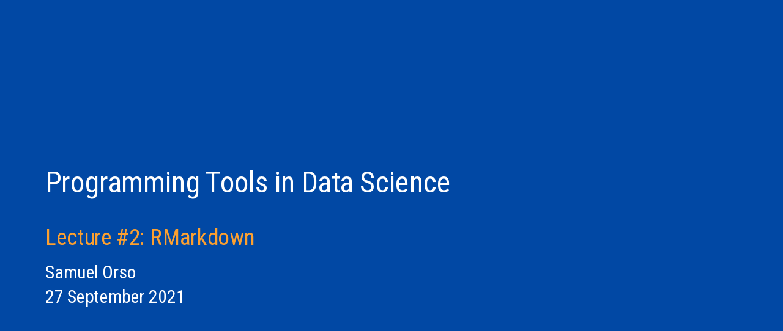

--- FILE ---
content_type: text/html; charset=utf-8
request_url: https://ptds2021.github.io/classes/lecture02_markdown
body_size: 6343
content:
<!DOCTYPE html>
<html lang="" xml:lang="">
  <head>
    <title>Programming Tools in Data Science</title>
    <meta charset="utf-8" />
    <meta name="author" content="Samuel Orso" />
    <meta name="date" content="2021-09-27" />
    <script src="lecture02_markdown_files/header-attrs-2.7/header-attrs.js"></script>
    <link href="lecture02_markdown_files/remark-css-0.0.1/default.css" rel="stylesheet" />
    <script src="lecture02_markdown_files/kePrint-0.0.1/kePrint.js"></script>
    <link href="lecture02_markdown_files/lightable-0.0.1/lightable.css" rel="stylesheet" />
    <script type="text/x-mathjax-config">
      MathJax.Hub.Config({
        TeX: { equationNumbers: { autoNumber: "AMS" } },
      });
    </script>
    <style>
    .mjx-mrow a {
      color: black;
      pointer-events: none;
      cursor: default;
    }
    </style>
    <link rel="stylesheet" href="assets/sydney-fonts.css" type="text/css" />
    <link rel="stylesheet" href="assets/sydney.css" type="text/css" />
  </head>
  <body>
    <textarea id="source">
class: center, middle, inverse, title-slide

# Programming Tools in Data Science
## Lecture #2: RMarkdown
### Samuel Orso
### 27 September 2021

---

# What is RMarkdown? 
&lt;img src="images/markdown.png" style="width:150px; position:absolute; top:7%; left:45%" /&gt; 

* RMarkdown: `R` + `markdown`
* `markdown` contrasts `markup` languages (e.g. HTML) which require syntax that can be quite difficult to decipher for the uninitiated
* RMarkdown is a framework that provides a literate programming format for data science.
* **Literate programming**: programmers add narrative context with code to produce documentation for the program simultaneously.
* **Reproducible research**: the whole process (collecting data, performing analysis, producing output,...) can be reproduced the same way by someone else.  

---
# What is RMarkdown? 

&gt; In a nutshell, R Markdown stands on the shoulders of knitr and Pandoc. The former executes the computer code embedded in Markdown, and converts R Markdown to Markdown. The latter renders Markdown to the output format you want (such as PDF, HTML, Word, and so on).
.right[-- &lt;cite&gt;R Markdown: The Definitive Guide&lt;/cite&gt;]

&lt;img src="images/workflow.png" width="631" height="300" style="display: block; margin: auto;" /&gt;

---
# Is there a reproducibility crisis?
&lt;img src="images/reproducibility.png" width="453" height="385" style="display: block; margin: auto;" /&gt;


---
# Create a RMarkdown document

Within RStudio, click `File` → `New File` → `R Markdown`. 
&lt;img src="images/rmd_new.png" width="750" height="450" style="display: block; margin: auto;" /&gt;

---
# Important features of `markdown`

* Three aspect: YAML metadata, text, code chunks

---
# Important features of `markdown`
## 1. YAML Ain't Markup Language

* Body of the document where everything
* Surrounded by `---`
* Options comprises: author, date, output format, table of content, themes, code folding, ...
* Play with &lt;https://data-analytics-lab.shinyapps.io/rmarkdown/&gt;

---
# Important features of `markdown`
## 2. Text

* Core body, essential for explaining your analysis. 
* Markdown syntax comprises:  
  * emphasis (*&amp;ast;italics&amp;ast;*, **&amp;ast;&amp;ast;bold&amp;ast;&amp;ast;**, or &amp;grave;`code style`&amp;grave;)  
  * headers (# ## ###)
  * lists (* - + for unnumbered and 1. for numbered)   
  * hyperlinks (&lt;&gt; ()[])
  * blockquotes (&gt;)
  * picture/gif ( !()[])
  * tables (usually better to use `knitr::kable()`)
  
---
# Important features of `markdown`
## 2. Text
* `\(\LaTeX\)` in RMarkdown using the syntax `$math expression$`
* Cross-referencing sections using syntax `\@ref(label)`
* Citations and bibliographies can automatically be generated with RMarkdown
* **You can always use HTML**
* Play with &lt;https://data-analytics-lab.shinyapps.io/rmarkdown/&gt;

---
# Important features of `RMarkdown`
## 3. Code Chunks 

Code chunks are specific to `RMarkdown`. It allows to embed `R` code within your document.

To insert these chunks within your RMarkdown file, use either:
- the keyboard shortcut Ctrl + Alt + I (OS X: Cmd + Option + I)
- the Add Chunk command in the editor toolbar
- by typing the chunk delimiters ` ```{r label, some option}` and ` ``` `   

---
# Important features of `RMarkdown`
## 3. Code Chunks 
Most common chunk options: 

- `eval`: (TRUE; logical) whether to evaluate the code chunk;
- `echo`: (TRUE; logical or numeric) whether to include R source code in the output file;
- `warning`: (TRUE; logical) whether to preserve warnings (produced by warning()) in the output like we run R code in a terminal (if FALSE, all warnings will be printed in the console instead of the output document);
- `cache`: (FALSE; logical) whether to "*cache*" a code chunk. It may be convenient to avoid re-running the computations and save time.
- `dependson`: (label) allows to refer to objects in other chunk.

---
# Important features of `RMarkdown`
## 3. Code Chunks 
Plot figure options: 

- `fig.path`: ('figure/'; character) prefix to be used for figure filenames (fig.path and chunk labels are concatenated to make filenames);
- `fig.show`: ('asis'; character) how to show/arrange the plots;
- `fig.width`, `fig.height`: (both are 7; numeric) width and height of the plot, to be used in the graphics device (in inches) and have to be numeric;
- `fig.align`: ('default'; character) alignment of figures in the output document (possible values are left, right and center;
- `fig.cap`: (NULL; character) figure caption to be used in a figure environment.

---
class: sydney-blue, center, middle

# Play 5 minutes with `https://data-analytics-lab.shinyapps.io/rmarkdown/`
&lt;img src="images/qrcode_data-analytics-lab.shinyapps.io.png" width="300" height="300" style="display: block; margin: auto;" /&gt;

---
# Printing an output as a table with `knitr::kable()`

```r
data("iris")
knitr::kable(iris[1:5,])
```



| Sepal.Length| Sepal.Width| Petal.Length| Petal.Width|Species |
|------------:|-----------:|------------:|-----------:|:-------|
|          5.1|         3.5|          1.4|         0.2|setosa  |
|          4.9|         3.0|          1.4|         0.2|setosa  |
|          4.7|         3.2|          1.3|         0.2|setosa  |
|          4.6|         3.1|          1.5|         0.2|setosa  |
|          5.0|         3.6|          1.4|         0.2|setosa  |

There are many more options that can be set to have particularly good looking table with the `knitr` and `kableExtra` packages ([click here for a detailled documentation](https://bookdown.org/yihui/rmarkdown-cookbook/kable.html)).

---
# Extended table options with `knitr::kable()` and `kableExtra`

```r
library(kableExtra)
mtcars[1:3, 1:8] %&gt;%
  kbl() %&gt;%
  kable_paper(full_width = F) %&gt;%
  column_spec(2, color = spec_color(mtcars$mpg[1:3]),
              link = "https://haozhu233.github.io/kableExtra/") %&gt;%
  column_spec(6, color = "white",
              background = spec_color(mtcars$drat[1:3], end = 0.7),
              popover = paste("am:", mtcars$am[1:3]))
```

&lt;table class=" lightable-paper" style='font-family: "Arial Narrow", arial, helvetica, sans-serif; width: auto !important; margin-left: auto; margin-right: auto;'&gt;
 &lt;thead&gt;
  &lt;tr&gt;
   &lt;th style="text-align:left;"&gt;   &lt;/th&gt;
   &lt;th style="text-align:right;"&gt; mpg &lt;/th&gt;
   &lt;th style="text-align:right;"&gt; cyl &lt;/th&gt;
   &lt;th style="text-align:right;"&gt; disp &lt;/th&gt;
   &lt;th style="text-align:right;"&gt; hp &lt;/th&gt;
   &lt;th style="text-align:right;"&gt; drat &lt;/th&gt;
   &lt;th style="text-align:right;"&gt; wt &lt;/th&gt;
   &lt;th style="text-align:right;"&gt; qsec &lt;/th&gt;
   &lt;th style="text-align:right;"&gt; vs &lt;/th&gt;
  &lt;/tr&gt;
 &lt;/thead&gt;
&lt;tbody&gt;
  &lt;tr&gt;
   &lt;td style="text-align:left;"&gt; Mazda RX4 &lt;/td&gt;
   &lt;td style="text-align:right;color: rgba(68, 1, 84, 1) !important;"&gt;
&lt;a href="https://haozhu233.github.io/kableExtra/" style="color: rgba(68, 1, 84, 1) !important;"&gt; 21.0 &lt;/a&gt;
&lt;/td&gt;
   &lt;td style="text-align:right;"&gt; 6 &lt;/td&gt;
   &lt;td style="text-align:right;"&gt; 160 &lt;/td&gt;
   &lt;td style="text-align:right;"&gt; 110 &lt;/td&gt;
   &lt;td style="text-align:right;color: white !important;background-color: rgba(67, 191, 113, 1) !important;" data-toggle="popover" data-container="body" data-trigger="hover" data-placement="right" data-content="am: 1"&gt; 3.90 &lt;/td&gt;
   &lt;td style="text-align:right;"&gt; 2.620 &lt;/td&gt;
   &lt;td style="text-align:right;"&gt; 16.46 &lt;/td&gt;
   &lt;td style="text-align:right;"&gt; 0 &lt;/td&gt;
  &lt;/tr&gt;
  &lt;tr&gt;
   &lt;td style="text-align:left;"&gt; Mazda RX4 Wag &lt;/td&gt;
   &lt;td style="text-align:right;color: rgba(68, 1, 84, 1) !important;"&gt;
&lt;a href="https://haozhu233.github.io/kableExtra/" style="color: rgba(68, 1, 84, 1) !important;"&gt; 21.0 &lt;/a&gt;
&lt;/td&gt;
   &lt;td style="text-align:right;"&gt; 6 &lt;/td&gt;
   &lt;td style="text-align:right;"&gt; 160 &lt;/td&gt;
   &lt;td style="text-align:right;"&gt; 110 &lt;/td&gt;
   &lt;td style="text-align:right;color: white !important;background-color: rgba(67, 191, 113, 1) !important;" data-toggle="popover" data-container="body" data-trigger="hover" data-placement="right" data-content="am: 1"&gt; 3.90 &lt;/td&gt;
   &lt;td style="text-align:right;"&gt; 2.875 &lt;/td&gt;
   &lt;td style="text-align:right;"&gt; 17.02 &lt;/td&gt;
   &lt;td style="text-align:right;"&gt; 0 &lt;/td&gt;
  &lt;/tr&gt;
  &lt;tr&gt;
   &lt;td style="text-align:left;"&gt; Datsun 710 &lt;/td&gt;
   &lt;td style="text-align:right;color: rgba(253, 231, 37, 1) !important;"&gt;
&lt;a href="https://haozhu233.github.io/kableExtra/" style="color: rgba(253, 231, 37, 1) !important;"&gt; 22.8 &lt;/a&gt;
&lt;/td&gt;
   &lt;td style="text-align:right;"&gt; 4 &lt;/td&gt;
   &lt;td style="text-align:right;"&gt; 108 &lt;/td&gt;
   &lt;td style="text-align:right;"&gt; 93 &lt;/td&gt;
   &lt;td style="text-align:right;color: white !important;background-color: rgba(68, 1, 84, 1) !important;" data-toggle="popover" data-container="body" data-trigger="hover" data-placement="right" data-content="am: 1"&gt; 3.85 &lt;/td&gt;
   &lt;td style="text-align:right;"&gt; 2.320 &lt;/td&gt;
   &lt;td style="text-align:right;"&gt; 18.61 &lt;/td&gt;
   &lt;td style="text-align:right;"&gt; 1 &lt;/td&gt;
  &lt;/tr&gt;
&lt;/tbody&gt;
&lt;/table&gt;

---
# Mathpix to easily insert math equation in `\(\LaTeX\)`
&lt;blockquote&gt;
Mathpix Snip digitizes handwritten or printed text, and copies outputs to the clipboard that can be pasted into LaTeX editors like Overleaf, Markdown editors like Typora, Microsoft Word, and more. 
.right[-- &lt;cite&gt;Mathpix Snip&lt;/cite&gt;]
&lt;/blockquote&gt;
&lt;div align="center"&gt;
&lt;iframe width="560" height="315" src="https://www.youtube.com/embed/Pc_6aKPYBwQ" title="YouTube video player" frameborder="0" allow="accelerometer; autoplay; clipboard-write; encrypted-media; gyroscope; picture-in-picture" allowfullscreen&gt;&lt;/iframe&gt;
&lt;/div&gt;
Find more informations [here](https://mathpix.com/).

---
# `xaringan::infinite_moon_reader()` for live preview of your document
Instant preview without fully rebuilding HTML, and the linked navigation

&lt;img src="images/gif_inf_m_r.gif" width="606" height="360" style="display: block; margin: auto;" /&gt;

---
# To go further
* &lt;https://www.markdownguide.org/&gt;
* &lt;https://rmarkdown.rstudio.com/&gt;
* [R Markdown: The Definitive Guide](https://bookdown.org/yihui/rmarkdown/)

---
class: sydney-blue, center, middle

# Question ?

.pull-down[
&lt;a href="https://ptds.samorso.ch/"&gt;
.white[&lt;svg viewBox="0 0 384 512" style="height:1em;position:relative;display:inline-block;top:.1em;" xmlns="http://www.w3.org/2000/svg"&gt;  &lt;path d="M369.9 97.9L286 14C277 5 264.8-.1 252.1-.1H48C21.5 0 0 21.5 0 48v416c0 26.5 21.5 48 48 48h288c26.5 0 48-21.5 48-48V131.9c0-12.7-5.1-25-14.1-34zM332.1 128H256V51.9l76.1 76.1zM48 464V48h160v104c0 13.3 10.7 24 24 24h104v288H48z"&gt;&lt;/path&gt;&lt;/svg&gt; website]
&lt;/a&gt;

&lt;a href="https://github.com/ptds2021/"&gt;
.white[&lt;svg viewBox="0 0 496 512" style="height:1em;position:relative;display:inline-block;top:.1em;" xmlns="http://www.w3.org/2000/svg"&gt;  &lt;path d="M165.9 397.4c0 2-2.3 3.6-5.2 3.6-3.3.3-5.6-1.3-5.6-3.6 0-2 2.3-3.6 5.2-3.6 3-.3 5.6 1.3 5.6 3.6zm-31.1-4.5c-.7 2 1.3 4.3 4.3 4.9 2.6 1 5.6 0 6.2-2s-1.3-4.3-4.3-5.2c-2.6-.7-5.5.3-6.2 2.3zm44.2-1.7c-2.9.7-4.9 2.6-4.6 4.9.3 2 2.9 3.3 5.9 2.6 2.9-.7 4.9-2.6 4.6-4.6-.3-1.9-3-3.2-5.9-2.9zM244.8 8C106.1 8 0 113.3 0 252c0 110.9 69.8 205.8 169.5 239.2 12.8 2.3 17.3-5.6 17.3-12.1 0-6.2-.3-40.4-.3-61.4 0 0-70 15-84.7-29.8 0 0-11.4-29.1-27.8-36.6 0 0-22.9-15.7 1.6-15.4 0 0 24.9 2 38.6 25.8 21.9 38.6 58.6 27.5 72.9 20.9 2.3-16 8.8-27.1 16-33.7-55.9-6.2-112.3-14.3-112.3-110.5 0-27.5 7.6-41.3 23.6-58.9-2.6-6.5-11.1-33.3 2.6-67.9 20.9-6.5 69 27 69 27 20-5.6 41.5-8.5 62.8-8.5s42.8 2.9 62.8 8.5c0 0 48.1-33.6 69-27 13.7 34.7 5.2 61.4 2.6 67.9 16 17.7 25.8 31.5 25.8 58.9 0 96.5-58.9 104.2-114.8 110.5 9.2 7.9 17 22.9 17 46.4 0 33.7-.3 75.4-.3 83.6 0 6.5 4.6 14.4 17.3 12.1C428.2 457.8 496 362.9 496 252 496 113.3 383.5 8 244.8 8zM97.2 352.9c-1.3 1-1 3.3.7 5.2 1.6 1.6 3.9 2.3 5.2 1 1.3-1 1-3.3-.7-5.2-1.6-1.6-3.9-2.3-5.2-1zm-10.8-8.1c-.7 1.3.3 2.9 2.3 3.9 1.6 1 3.6.7 4.3-.7.7-1.3-.3-2.9-2.3-3.9-2-.6-3.6-.3-4.3.7zm32.4 35.6c-1.6 1.3-1 4.3 1.3 6.2 2.3 2.3 5.2 2.6 6.5 1 1.3-1.3.7-4.3-1.3-6.2-2.2-2.3-5.2-2.6-6.5-1zm-11.4-14.7c-1.6 1-1.6 3.6 0 5.9 1.6 2.3 4.3 3.3 5.6 2.3 1.6-1.3 1.6-3.9 0-6.2-1.4-2.3-4-3.3-5.6-2z"&gt;&lt;/path&gt;&lt;/svg&gt; GitHub]
&lt;/a&gt;
]
    </textarea>
<style data-target="print-only">@media screen {.remark-slide-container{display:block;}.remark-slide-scaler{box-shadow:none;}}</style>
<script src="https://remarkjs.com/downloads/remark-latest.min.js"></script>
<script src="assets/remark-zoom.js"></script>
<script>var slideshow = remark.create({
"highlightStyle": "github",
"highlightLines": true,
"countIncrementalSlides": false,
"ratio": "16:9",
"navigation": {
"scroll": false
}
});
if (window.HTMLWidgets) slideshow.on('afterShowSlide', function (slide) {
  window.dispatchEvent(new Event('resize'));
});
(function(d) {
  var s = d.createElement("style"), r = d.querySelector(".remark-slide-scaler");
  if (!r) return;
  s.type = "text/css"; s.innerHTML = "@page {size: " + r.style.width + " " + r.style.height +"; }";
  d.head.appendChild(s);
})(document);

(function(d) {
  var el = d.getElementsByClassName("remark-slides-area");
  if (!el) return;
  var slide, slides = slideshow.getSlides(), els = el[0].children;
  for (var i = 1; i < slides.length; i++) {
    slide = slides[i];
    if (slide.properties.continued === "true" || slide.properties.count === "false") {
      els[i - 1].className += ' has-continuation';
    }
  }
  var s = d.createElement("style");
  s.type = "text/css"; s.innerHTML = "@media print { .has-continuation { display: none; } }";
  d.head.appendChild(s);
})(document);
// delete the temporary CSS (for displaying all slides initially) when the user
// starts to view slides
(function() {
  var deleted = false;
  slideshow.on('beforeShowSlide', function(slide) {
    if (deleted) return;
    var sheets = document.styleSheets, node;
    for (var i = 0; i < sheets.length; i++) {
      node = sheets[i].ownerNode;
      if (node.dataset["target"] !== "print-only") continue;
      node.parentNode.removeChild(node);
    }
    deleted = true;
  });
})();
(function() {
  "use strict"
  // Replace <script> tags in slides area to make them executable
  var scripts = document.querySelectorAll(
    '.remark-slides-area .remark-slide-container script'
  );
  if (!scripts.length) return;
  for (var i = 0; i < scripts.length; i++) {
    var s = document.createElement('script');
    var code = document.createTextNode(scripts[i].textContent);
    s.appendChild(code);
    var scriptAttrs = scripts[i].attributes;
    for (var j = 0; j < scriptAttrs.length; j++) {
      s.setAttribute(scriptAttrs[j].name, scriptAttrs[j].value);
    }
    scripts[i].parentElement.replaceChild(s, scripts[i]);
  }
})();
(function() {
  var links = document.getElementsByTagName('a');
  for (var i = 0; i < links.length; i++) {
    if (/^(https?:)?\/\//.test(links[i].getAttribute('href'))) {
      links[i].target = '_blank';
    }
  }
})();
// adds .remark-code-has-line-highlighted class to <pre> parent elements
// of code chunks containing highlighted lines with class .remark-code-line-highlighted
(function(d) {
  const hlines = d.querySelectorAll('.remark-code-line-highlighted');
  const preParents = [];
  const findPreParent = function(line, p = 0) {
    if (p > 1) return null; // traverse up no further than grandparent
    const el = line.parentElement;
    return el.tagName === "PRE" ? el : findPreParent(el, ++p);
  };

  for (let line of hlines) {
    let pre = findPreParent(line);
    if (pre && !preParents.includes(pre)) preParents.push(pre);
  }
  preParents.forEach(p => p.classList.add("remark-code-has-line-highlighted"));
})(document);</script>

<script>
slideshow._releaseMath = function(el) {
  var i, text, code, codes = el.getElementsByTagName('code');
  for (i = 0; i < codes.length;) {
    code = codes[i];
    if (code.parentNode.tagName !== 'PRE' && code.childElementCount === 0) {
      text = code.textContent;
      if (/^\\\((.|\s)+\\\)$/.test(text) || /^\\\[(.|\s)+\\\]$/.test(text) ||
          /^\$\$(.|\s)+\$\$$/.test(text) ||
          /^\\begin\{([^}]+)\}(.|\s)+\\end\{[^}]+\}$/.test(text)) {
        code.outerHTML = code.innerHTML;  // remove <code></code>
        continue;
      }
    }
    i++;
  }
};
slideshow._releaseMath(document);
</script>
<!-- dynamically load mathjax for compatibility with self-contained -->
<script>
(function () {
  var script = document.createElement('script');
  script.type = 'text/javascript';
  script.src  = 'https://mathjax.rstudio.com/latest/MathJax.js?config=TeX-MML-AM_CHTML';
  if (location.protocol !== 'file:' && /^https?:/.test(script.src))
    script.src  = script.src.replace(/^https?:/, '');
  document.getElementsByTagName('head')[0].appendChild(script);
})();
</script>
  </body>
</html>


--- FILE ---
content_type: text/css; charset=utf-8
request_url: https://ptds2021.github.io/classes/lecture02_markdown_files/remark-css-0.0.1/default.css
body_size: 71
content:
a, a > code {
  color: rgb(249, 38, 114);
  text-decoration: none;
}
.footnote {
  position: absolute;
  bottom: 3em;
  padding-right: 4em;
  font-size: 90%;
}
.remark-code-line-highlighted     { background-color: #ffff88; }

.inverse {
  background-color: #272822;
  color: #d6d6d6;
  text-shadow: 0 0 20px #333;
}
.inverse h1, .inverse h2, .inverse h3 {
  color: #f3f3f3;
}
/* Two-column layout */
.left-column {
  color: #777;
  width: 20%;
  height: 92%;
  float: left;
}
.left-column h2:last-of-type, .left-column h3:last-child {
  color: #000;
}
.right-column {
  width: 75%;
  float: right;
  padding-top: 1em;
}
.pull-left {
  float: left;
  width: 47%;
}
.pull-right {
  float: right;
  width: 47%;
}
.pull-right + * {
  clear: both;
}
img, video, iframe {
  max-width: 100%;
}
blockquote {
  border-left: solid 5px lightgray;
  padding-left: 1em;
}
.remark-slide table {
  margin: auto;
  border-top: 1px solid #666;
  border-bottom: 1px solid #666;
}
.remark-slide table thead th { border-bottom: 1px solid #ddd; }
th, td { padding: 5px; }
.remark-slide thead, .remark-slide tfoot, .remark-slide tr:nth-child(even) { background: #eee }

@page { margin: 0; }
@media print {
  .remark-slide-scaler {
    width: 100% !important;
    height: 100% !important;
    transform: scale(1) !important;
    top: 0 !important;
    left: 0 !important;
  }
}


--- FILE ---
content_type: text/css; charset=utf-8
request_url: https://ptds2021.github.io/classes/assets/sydney-fonts.css
body_size: 1166
content:
/* mostly as per defaults 
https://github.com/yihui/xaringan/blob/master/inst/rmarkdown/templates/xaringan/resources/default-fonts.css
but the major change is bringing Roboto front and centre
*/
@import url('https://fonts.googleapis.com/css?family=Roboto:400,700');
@import url(https://fonts.googleapis.com/css?family=Roboto+Condensed);
/* 
I'm in two minds as to whether to default to Roberto Mono or stick with 
Source Code Pro (internet says Source Code Pro is better)
https://www.slant.co/versus/224/287/~source-code-pro_vs_roboto-mono
@import url(https://fonts.googleapis.com/css?family=Roboto+Mono);
*/ 
@import url(https://fonts.googleapis.com/css?family=Source+Code+Pro:400,700);

body { 
  font-family: 'Roboto', Arial, sans-serif;
}
h1, h2, h3 {
  font-family: 'Roboto Condensed';
  font-weight: normal;
}

.remark-code, .remark-inline-code { 
  font-family: 'Source Code Pro', 'Lucida Console', Monaco, monospace; 
  font-size: 95%;
}

.hljs-github .hljs {
  overflow-y: auto;
}

.remark-code-line {
  font-size: 80%;
}

/* this is not ideal, but a response to the resising issues
   discussed https://github.com/yihui/xaringan/issues/62 and
   https://github.com/yihui/xaringan/issues/143  */
.mjx-chtml{ font-size: 100% !important; }

/* change the line spread for readability
   and so that inline code highlighting 
   doesn't cover text on the line above */
.remark-slide-content { font-size:24px; }
.remark-slide-content p, 
.remark-slide-content li {
  line-height: 1.4;
  /*font-size: 1.1em;*/
  margin-bottom: 0.5em;
  margin-top: 0.5em;
}

.footnote {
  position: absolute;
  bottom: 0;
  padding-right: 8em; /* to avoid the page numbering */ 
}
/* footnote identifier use: .fn[1] */
.fn {
  vertical-align: super;
  font-size: 60%;
}
.footnote {
  font-size: 0.7em;
}
.remark-slide-content .footnote  p, 
.remark-slide-content .footnote li {
  font-size: 0.7em!important;
}
.footnote .remark-code, 
.footnote .remark-inline-code{ font-size: 0.8em!important; }

/* code higlighting */
.remark-code-string-highlighted, 
.remark-code-line-highlighted {
    background-color: yellow;
}


.remark-slide-number{
  font-size: 16px!important;
  bottom: 8px;
  right: 16px;
}
/************************
 * Font size and colours
 ************************/

/*      LaTeX style       */
.Large       , .Large .remark-code, .Large .remark-inline-code { font-size: 144%; }
.large       , .large .remark-code, .large .remark-inline-code { font-size: 120%; }
.small       , .small .remark-code, .small .remark-inline-code { font-size: 90%; }
.footnotesize, .footnotesize .remark-code, .footnotesize .remark-inline-code { font-size: 80%; }
.scriptsize  , .scriptsize .remark-code, .scriptsize .remark-inline-code { font-size: 70%; }
.tiny        , .tiny .remark-code, .tiny .remark-inline-code { font-size: 60%; }

/* or you can be more specific */
.font10 , .code10 .remark-code, .code10 .remark-inline-code{ font-size: 10%; }
.font20 , .code20 .remark-code, .code20 .remark-inline-code{ font-size: 20%; }
.font30 , .code30 .remark-code, .code30 .remark-inline-code{ font-size: 30%; }
.font40 , .code40 .remark-code, .code40 .remark-inline-code{ font-size: 40%; }
.font50 , .code50 .remark-code, .code50 .remark-inline-code{ font-size: 50%; }
.font60 , .code60 .remark-code, .code60 .remark-inline-code{ font-size: 60%; }
.font70 , .code70 .remark-code, .code70 .remark-inline-code{ font-size: 70%; }
.font75 , .code75 .remark-code, .code75 .remark-inline-code{ font-size: 75%; }
.font80 , .code80 .remark-code, .code80 .remark-inline-code{ font-size: 80%; }
.font90 , .code90 .remark-code, .code90 .remark-inline-code{ font-size: 90%; }
.font100, .code100 .remark-code, .code100 .remark-inline-code{ font-size: 100%; }
.font110, .code110 .remark-code, .code110 .remark-inline-code{ font-size: 110%; }
.font120, .code120 .remark-code, .code120 .remark-inline-code{ font-size: 120%; }
.font130, .code130 .remark-code, .code130 .remark-inline-code{ font-size: 130%; }
.font140, .code140 .remark-code, .code140 .remark-inline-code{ font-size: 140%; }
.font150, .code150 .remark-code, .code150 .remark-inline-code{ font-size: 150%; }
.font160, .code160 .remark-code, .code160 .remark-inline-code{ font-size: 160%; }
.font170, .code170 .remark-code, .code170 .remark-inline-code{ font-size: 170%; }
.font175, .code175 .remark-code, .code175 .remark-inline-code{ font-size: 175%; }
.font180, .code180 .remark-code, .code180 .remark-inline-code{ font-size: 180%; }
.font190, .code190 .remark-code, .code190 .remark-inline-code{ font-size: 190%; }
.font200, .code200 .remark-code, .code200 .remark-inline-code{ font-size: 200%; }

.brand-red { color: #e64626; }
.brand-blue { color: #0148A4; }
.brand-yellow { color: #FFB800; }
.brand-charcoal {color: #424242; }
.brand-gray {color: #F1F1F1;}
.brand-grey {color: #F1F1F1;}
.black { color: black; }
.white { color: white; }
.red { color: red; }
.blue { color: blue; }
.green { color: green; }
.yellow { color: yellow; }
.orange { color: orange; }
.purple { color: purple; }
.gray { color: gray; }
.grey { color: gray; }

.bold { font-weight: bold; }
.bolder { font-weight: bolder; }



--- FILE ---
content_type: text/css; charset=utf-8
request_url: https://ptds2021.github.io/classes/assets/sydney.css
body_size: 2329
content:
/***********
 Slide margins and spacings
 ***********/
.remark-slide-content {
  padding-top: 25px;
  padding-left: 50px;
  padding-right: 50px;
  padding-bottom: 25px;
}




/* define colour*/
--my-darkorange:       #e38c02;


/* 
To specify the margin of the first title h1
*/
.remark-slide-content > h1:first-of-type {
  margin-top: 5px;
  margin-bottom: 10px;
}
.remark-slide-content > h2:first-of-type {
  color: black;
  margin-top: 5px;
  margin-bottom: 10px;
}
.remark-slide-content > h3:first-of-type {
  margin-top: 5px;
  margin-bottom: 10px;
}
.remark-slide-content > h4:first-of-type {
  margin-top: 5px;
  margin-bottom: 10px;
}


/*************************
  Custom classes 
**************************/

.pull-left-2 {
  float: left;
  width: 60%;
}
.pull-right-1 {
  float: right;
  width: 36%;
}

.pull-left-1 {
  float: left;
  width: 36%;
}
.pull-right-2 {
  float: right;
  width: 60%;
}


/* use to position text at the bottom */
.pull-down {
  position: absolute;
  bottom: 50px;
}

/* Change default inverse background colour */
.inverse {
  background-color: #0148A4;
  text-shadow: 0 0 20px #333;
}
.inverse .remark-slide-number {
  display: none;
}
/* background colour classes */
.sydney-blue {
  background-color: #0148A4;
  color: white;
}
.sydney-yellow {
  background-color: #FFB800;
}
.sydney-red {
  background-color: #e64626;
  color: white;
}
/* segue */
.segue {
  text-align:center;
  vertical-align: middle;
  background-color: #0148A4;
  color: #ffffff;
  text-shadow: 0 0 20px #333;
}
.segue .remark-slide-number {
  display: none;
}

.segue-red {
  text-align:center;
  vertical-align: middle;
  background-color: #e64626;
  color: #ffffff;
  text-shadow: 0 0 20px #333;
}
.segue-red .remark-slide-number {
  display: none;
}

.segue-yellow {
  text-align:center;
  vertical-align: middle;
  background-color: #FFB800;
  color: #424242;
  text-shadow: 0 0 2px #333;
}
.segue-yellow .remark-slide-number {
  display: none;
}

/* example slide with background colour to distinguish
it from other content slides */
.eg {
  background-color: #F1F1F1;
  /* rgb(231, 238, 242); */
}
.eg.nobackground {
  background-color:white;
}

/* link colour */
a { 
    color: #0148A4; 
} 

.columns-2 {
  -webkit-columns: 2;
  -moz-columns: 2;
  columns: 2;
  -webkit-column-gap: 1em;
  -moz-column-gap: 1em;
  column-gap: 1em;
}

.columns-21 {
  -webkit-columns: 66%, 33%;
  -moz-columns: 66%, 33%;
  columns: 66%, 33%;
  -webkit-column-gap: 1em;
  -moz-column-gap: 1em;
  column-gap: 1em;
}



/******************
 * Slide scrolling
 * (non-functional)
 * not sure if it is a good idea anyway
slides > slide {
  overflow: scroll;
 padding: 5px 40px;
}
.scrollable-slide .remark-slide {
  height: 400px;
  overflow: scroll !important;
}
 ******************/

.scroll-box-8 {
  height:8em;
  overflow-y: scroll;
}
.scroll-box-10 {
  height:10em;
  overflow-y: scroll;
}
.scroll-box-12 {
  height:12em;
  overflow-y: scroll;
}
.scroll-box-14 {
  height:14em;
  overflow-y: scroll;
}
.scroll-box-16 {
  height:16em;
  overflow-y: scroll;
}
.scroll-box-18 {
  height:18em;
  overflow-y: scroll;
}
.scroll-box-20 {
  height:20em;
  overflow-y: scroll;
}
.scroll-output {
  height: 90%;
  overflow-y: scroll;
}



 
 /* inline code background */
 .remark-inline-code {
   /* until the link between code and mathjax 
   is broken, we need to use transparent */
  background: transparent; /* #F5F5F5; /* lighter */
  /* background: #e7e8e2; /* darker */
  border-radius: 3px;
  padding: 2px;
}


.remark-code{ font-family: 'Source Code Pro', 'Lucida Console', Monaco, monospace;
                                    font-size: 80%;
                                  }



/******************
 * Coloured content boxes
 ****************/
.content-box { 
    box-sizing: border-box;
    background-color: #e2e2e2;
}
.content-box-blue,
.content-box-gray,
.content-box-grey,
.content-box-army,
.content-box-green,
.content-box-purple,
.content-box-red,
.content-box-yellow {
  box-sizing: border-box;
  border-radius: 15px;
  margin: 0 0 15px;
  overflow: hidden;
  padding: 0px 20px 0px 20px;
  width: 100%;
}
.content-box-blue { background-color: #F0F8FF; }
.content-box-gray { background-color: #e2e2e2; }
.content-box-grey {	background-color: #F5F5F5; }
.content-box-army {	background-color: #737a36; }
.content-box-green { background-color: #d9edc2; }
.content-box-purple { background-color: #e2e2f9; }
.content-box-red { background-color: #ffcccc; }
.content-box-yellow { background-color: #fef5c4; }
.content-box-blue .remark-inline-code,
.content-box-blue .remark-inline-code,
.content-box-gray .remark-inline-code,
.content-box-grey .remark-inline-code,
.content-box-army .remark-inline-code,
.content-box-green .remark-inline-code,
.content-box-purple .remark-inline-code,
.content-box-red .remark-inline-code,
.content-box-yellow .remark-inline-code { 
  background: none;
}

.full-width {
    display: flex;
    width: 100%;
    flex: 1 1 auto;
}



/***********
 Changed CSS
 **************/

.opacity{ opacity: 0.5; }
.blur {
    -webkit-filter: blur(5px);
    -moz-filter: blur(10px);
    -o-filter: blur(5px);
    -ms-filter: blur(5px);
    filter: blur(5px);
}
.grayscale img {
    -webkit-filter: grayscale(100%); /* Safari 6.0 - 9.0 */
    filter: grayscale(100%);
}

/**************
 * Fancy stuff
 **************/
.rotate-left {
    -webkit-transform: rotate(-2deg);
    -moz-transform: rotate(-2deg);
    transform: rotate(-2deg); 
}
.rotate-right {
    -webkit-transform: rotate(2deg);
    -moz-transform: rotate(2deg);
    transform: rotate(2deg);     
}
/********** 
 * Image stuff
 ************/
.polaroid img {
    border: 10px solid #fff;
    border-bottom: 45px solid #fff;
    -webkit-box-shadow: 3px 3px 3px #111;
    -moz-box-shadow: 3px 3px 3px #111;
    box-shadow: 3px 3px 3px #111;
}
.shadow {
    -moz-border-radius: 5px;
    -moz-box-shadow: 5px 5px 5px #aaa;
    -webkit-box-shadow: 5px 5px 5px #aaa;
    box-shadow: 5px 5px 5px #aaa;
    border-radius: 2px;  
}


/* disable background colour when printing */

@page { margin: 0; }
@media print {
  .inverse, .segue, .segue-yellow, .segue-red, .sydney-blue,
  .sydney-yellow, .sydney-red {
    background-color: transparent;
    color: black;
    text-shadow: none;
  }
  .inverse h1, .inverse h2, .inverse h3, .inverse h4, .inverse h5, .segue {
    background-color: transparent;
    color: black;
    text-shadow: none;
  }
  .eg {
    background-color: transparent;
  }
  .remark-slide-scaler {
    width: 100% !important;
    height: 100% !important;
    transform: scale(1) !important;
    top: 0 !important;
    left: 0 !important;
  }
}



/*~~~~~~~~~~~~~~~~*/
/* USYD additions */
/*~~~~~~~~~~~~~~~~*/

/* Title slide */
/* Add image and change bg color
.title-slide {
  background-image: url(USydLogo-black.svg), url("title-image.jpg");
  /* background-image: url(https://sydney.edu.au/etc/designs/corporate-commons/bower_components/corporate-frontend/dist/assets/img/USydLogo.svg); */
  /*
  background-position: 10% 90%, 100% 50%;
  background-size: 160px, 50% 100%;
  background-color: #e64626;
  /*padding-left: 100px;   delete this for 4:3 aspect ratio */
/*
}
*/

.title-slide h3:nth-of-type(1) {
    color: white;
}
.title-slide h3:nth-of-type(2) {
    color: white;
}
.title-slide h1:nth-of-type(1) {
    color: white;
}
.title-slide h2:nth-of-type(1) {
    color: #fca030;
}

.pull-right-narrow {
  float: right;
  width: 20%;
}

.pull-right-wide {
  float: right;
  width: 75%;
}

.pull-left-narrow {
  float: left;
  width: 20%;
}



.title-slide {
    /* background-image: url(unige_2.svg);*/
  /* background-image: url(https://sydney.edu.au/etc/designs/corporate-commons/bower_components/corporate-frontend/dist/assets/img/USydLogo.svg); */
  background-position: 10% 90%;
  background-size: 190px;
  background-color: #0148A4;
  text-align:left;
  vertical-align: top;
  text-shadow: none;
  /*text-shadow: 0 0 5px #333;*/
  /*padding-left: 100px;   delete this for 4:3 aspect ratio */
}

/* H1 fonts  */
.title-slide h1 {
  color: black;
  font-weight: normal;
  font-size: 45px;
  padding: 20px;
  text-align: left;
  vertical-align: middle;
  margin-bottom: 18px;
}

/* H2 fonts */
.title-slide h2 {
  color: black; /*!important; /* first of type is master brand red */
  font-size: 35px;
  padding-left: 20px;
  padding-bottom: 10px;
  margin-top: 0px;
  text-align: left;
  vertical-align: middle;
}


/* H3 fonts */
.title-slide h3 {
  font-size: 28px;
  font-weight: normal;
  color: black;
  padding-left: 20px;
  margin: 0px;
  line-height: 1;
  text-align: left;
  vertical-align: middle;
}

/* Remove slide count */
.title-slide .remark-slide-number {
  display: none;
}

/* USYD blockquote */
blockquote, .blockquote {
  display: block;
  margin-top: 0.1em;
  margin-bottom: 0.2em;
  margin-left: 5px;
  margin-right: 5px;
  border-left: solid 10px #0148A4;
  border-top: solid 2px #0148A4;
  border-bottom: solid 2px #0148A4;
  border-right: solid 2px #0148A4;
  box-shadow: 0 0 6px rgba(0,0,0,0.5);
  /* background-color: #e64626; 
  /*color: #e64626;*/
  padding: 0.5em;
  -moz-border-radius: 5px;
  -webkit-border-radius: 5px;
}

.blockquote p {
  margin-top: 0px;
  margin-bottom: 5px;
}
.blockquote > h1:first-of-type {
  margin-top: 0px;
  margin-bottom: 5px;
}
.blockquote > h2:first-of-type {
  margin-top: 0px;
  margin-bottom: 5px;
}
.blockquote > h3:first-of-type {
  margin-top: 0px;
  margin-bottom: 5px;
}
.blockquote > h4:first-of-type {
  margin-top: 0px;
  margin-bottom: 5px;
}

.text-shadow {
  text-shadow: 0 0 4px #424242;
}

/* if wanted to change mathjax formatting
.remark-inline-code .mjx-chtml {
  color: blue;
}
*/

/* References: many customisations adapted from the examples here:
https://github.com/yihui/xaringan/tree/master/inst/rmarkdown/templates/xaringan/resources
*/



/* 
Masterbrand charcoal #424242; 
C=0 M=0 Y=0 K=90 
R=66 G=66 B=66 

Masterbrand red #e64626;
C=0 M=0 Y=0 K=90
R=66 G=66 B=66 

Masterbrand white #ffffff;
C=0 M=0 Y=0 K=0
R=255 G=255 B=255

Masterbrand black #000000;
C=0 M=0 Y=0 K=100
R=10 G=10 B=10

Accent yellow #FFB800
C=0 M=25 Y=98 K=0
R=255 G=184 B=0 

Accent blue #0148A4
C=100 M=61 Y=0 K=0
R=1 G=72 B=164 

Accent grey - supportive #F1F1F1
C=0 M=0 Y=0 K=10
R=241 G=241 B=241 
*/


--- FILE ---
content_type: application/javascript; charset=utf-8
request_url: https://ptds2021.github.io/classes/assets/remark-zoom.js
body_size: 470
content:
/**
 * a simple zoom in/out/reset for remark.js
 *
 * Hot key:
 *   + : zoom in
 *   - : zoom out
 *   0 : reset zoom
 *
 * CAVEAT: when switching between full screen and normal screen,
 *         the zoom factor may not function correctly.
 *         RELOAD the page, if necessary.
 *
 * 
 * @author William Yeh <william.pjyeh@gmail.com>
 * @date   2015-01-15
 *
 * @license Apache License, Version 2.0.
 * Copyright © 2015 William Yeh.
 */

var ZOOM_TEXT_SELECTOR =
            ".remark-slide-content p"
    + "," + ".remark-slide-content .remark-code-line"
    + "," + ".remark-slide-content li"
    + "," + ".remark-slide-content blockquote"
    ;

var ZOOM_IMG_SELECTOR =
            ".remark-slide-content img:hover"
    ;

/*  // works for Chrome, but not for Firefox
var ZOOM_TEXT_SELECTOR =
            ".remark-visible .remark-slide-content p"
    + "," + ".remark-visible .remark-slide-content .remark-code-line"
    ;

var ZOOM_IMG_SELECTOR =
            ".remark-visible .remark-slide-content img:hover"
    ;
*/


var ZOOM_IMG_RULE;

var zoom_factor = 100.0;
document.body.style.zoom = "100%"


function init_zoom_rule() {
    // @see http://davidwalsh.name/add-rules-stylesheets
    var styles = document.styleSheets[0];
    var index = styles.insertRule(
        ZOOM_IMG_SELECTOR + ' { transform:scale(1); }',
        styles.cssRules.length
        );

    ZOOM_IMG_RULE = styles.cssRules.item(index);
}


function apply_zoom() {
    var elements = document.querySelectorAll(ZOOM_TEXT_SELECTOR);
    //console.log('length:', elements.length);
    for (var i = 0; i < elements.length; ++i) {
        var item = elements[i];
        item.style.fontSize = zoom_factor.toString() + '%';
    }

    ZOOM_IMG_RULE.style.transform = 'scale(' + (zoom_factor / 100) + ')';
}

function zoom_in() {
    zoom_factor += 10;
    if (zoom_factor >= 200.0)  zoom_factor = 200.0;
    apply_zoom();
}

function zoom_out() {
    zoom_factor -= 10;
    if (zoom_factor <= 50.0)  zoom_factor = 50.0;
    apply_zoom();
}

function zoom_reset() {
    zoom_factor = 100.0;
    apply_zoom();
}


init_zoom_rule();
window.addEventListener("keydown", function(event) {
    //console.log(event.keyCode);
    switch (event.keyCode) {
       case 187:  // '+': 187 in Chrome & Safari, 61 in FF
       case 61:  // '+': 187 in Chrome, 61 in FF
          zoom_in(); 
          break;

       case 189:  // '-': 189 in Chrome & Safari, 173 in FF
       case 173:  // '-': 189 in Chrome, 173 in FF
          zoom_out();
          break;

       case 48:   // '0'
          zoom_reset();
          break;
    }
}, false);
